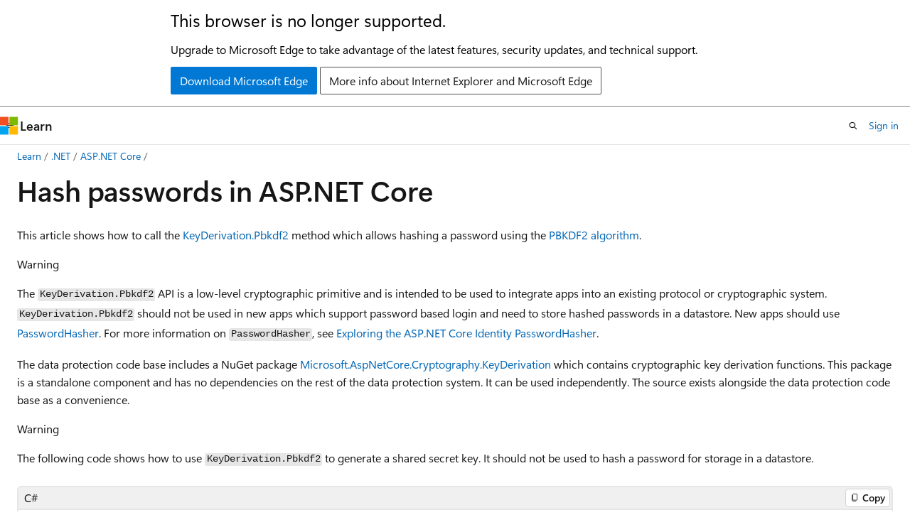

--- FILE ---
content_type: text/html
request_url: https://learn.microsoft.com/en-us/aspnet/core/security/data-protection/consumer-apis/password-hashing?view=aspnetcore-6.0
body_size: 55296
content:
 <!DOCTYPE html>
		<html
			class="layout layout-holy-grail   show-table-of-contents conceptual show-breadcrumb default-focus"
			lang="en-us"
			dir="ltr"
			data-authenticated="false"
			data-auth-status-determined="false"
			data-target="docs"
			x-ms-format-detection="none"
		>
			
		<head>
			<title>Hash passwords in ASP.NET Core | Microsoft Learn</title>
			<meta charset="utf-8" />
			<meta name="viewport" content="width=device-width, initial-scale=1.0" />
			<meta name="color-scheme" content="light dark" />

			<meta name="description" content="Learn how to hash passwords using the ASP.NET Core Data Protection APIs." />
			<link rel="canonical" href="https://learn.microsoft.com/en-us/aspnet/core/security/data-protection/consumer-apis/password-hashing?view=aspnetcore-10.0" /> 

			<!-- Non-customizable open graph and sharing-related metadata -->
			<meta name="twitter:card" content="summary" />
			<meta name="twitter:site" content="@MicrosoftLearn" />
			<meta property="og:type" content="website" />
			<meta property="og:image:alt" content="Hash passwords in ASP.NET Core | Microsoft Learn" />
			<meta property="og:image" content="https://learn.microsoft.com/dotnet/media/dotnet-logo.png" />
			<!-- Page specific open graph and sharing-related metadata -->
			<meta property="og:title" content="Hash passwords in ASP.NET Core" />
			<meta property="og:url" content="https://learn.microsoft.com/en-us/aspnet/core/security/data-protection/consumer-apis/password-hashing?view=aspnetcore-10.0" />
			<meta property="og:description" content="Learn how to hash passwords using the ASP.NET Core Data Protection APIs." />
			<meta name="platform_id" content="b25a4b7d-bd9e-7146-3562-7fc2b1f72488" /> <meta name="scope" content="ASP.NET Core" />
			<meta name="locale" content="en-us" />
			 <meta name="adobe-target" content="true" /> 
			<meta name="uhfHeaderId" content="MSDocsHeader-AspNet" />

			<meta name="page_type" content="conceptual" />

			<!--page specific meta tags-->
			

			<!-- custom meta tags -->
			
		<meta name="breadcrumb_path" content="/aspnet/core/breadcrumb/toc.json" />
	
		<meta name="feedback_system" content="OpenSource" />
	
		<meta name="feedback_product_url" content="https://github.com/dotnet/aspnetcore/blob/main/CONTRIBUTING.md" />
	
		<meta name="ms.service" content="aspnet-core" />
	
		<meta name="ms.topic" content="article" />
	
		<meta name="ms.subservice" content="security" />
	
		<meta name="ms.update-cycle" content="365-days" />
	
		<meta name="author" content="wadepickett" />
	
		<meta name="ms.author" content="wpickett" />
	
		<meta name="ms.date" content="2016-10-14T00:00:00Z" />
	
		<meta name="uid" content="security/data-protection/consumer-apis/password-hashing" />
	
		<meta name="document_id" content="fc1052d7-e93f-fcb8-6d87-d86cededad23" />
	
		<meta name="document_version_independent_id" content="61e65ca8-4008-ed27-7254-93385a9ed6d7" />
	
		<meta name="updated_at" content="2025-08-08T19:40:00Z" />
	
		<meta name="original_content_git_url" content="https://github.com/dotnet/AspNetCore.Docs/blob/live/aspnetcore/security/data-protection/consumer-apis/password-hashing.md" />
	
		<meta name="gitcommit" content="https://github.com/dotnet/AspNetCore.Docs/blob/2f0088ce754b123b924b7a23fced06e6fbb45fa9/aspnetcore/security/data-protection/consumer-apis/password-hashing.md" />
	
		<meta name="git_commit_id" content="2f0088ce754b123b924b7a23fced06e6fbb45fa9" />
	
		<meta name="monikers" content="aspnetcore-1.0" />
	
		<meta name="monikers" content="aspnetcore-1.1" />
	
		<meta name="monikers" content="aspnetcore-2.0" />
	
		<meta name="monikers" content="aspnetcore-2.1" />
	
		<meta name="monikers" content="aspnetcore-2.2" />
	
		<meta name="monikers" content="aspnetcore-3.0" />
	
		<meta name="monikers" content="aspnetcore-3.1" />
	
		<meta name="monikers" content="aspnetcore-5.0" />
	
		<meta name="monikers" content="aspnetcore-6.0" />
	
		<meta name="monikers" content="aspnetcore-7.0" />
	
		<meta name="monikers" content="aspnetcore-8.0" />
	
		<meta name="monikers" content="aspnetcore-9.0" />
	
		<meta name="monikers" content="aspnetcore-10.0" />
	
		<meta name="monikers" content="aspnetcore-11.0" />
	
		<meta name="default_moniker" content="aspnetcore-10.0" />
	
		<meta name="site_name" content="Docs" />
	
		<meta name="depot_name" content="MSDN.aspnet-core-conceptual" />
	
		<meta name="schema" content="Conceptual" />
	
		<meta name="toc_rel" content="../../../toc.json" />
	
		<meta name="pdf_url_template" content="https://learn.microsoft.com/pdfstore/en-us/MSDN.aspnet-core-conceptual/{branchName}{pdfName}" />
	
		<meta name="feedback_help_link_type" content="" />
	
		<meta name="feedback_help_link_url" content="" />
	
		<meta name="word_count" content="425" />
	
		<meta name="config_moniker_range" content="&gt;= aspnetcore-1.0" />
	
		<meta name="asset_id" content="security/data-protection/consumer-apis/password-hashing" />
	
		<meta name="moniker_range_name" content="aead4585a6be571bec331101a41532e9" />
	
		<meta name="item_type" content="Content" />
	
		<meta name="source_path" content="aspnetcore/security/data-protection/consumer-apis/password-hashing.md" />
	
		<meta name="previous_tlsh_hash" content="9561CB314F0CD349FF83DE05186BAA4513F9850276B4C694000075ECE34BBE4797D8CE92462252886B7511A2A3E2E60685E37B2ED82E52936E4AF57EC10D2126D239337DCB" />
	
		<meta name="github_feedback_content_git_url" content="https://github.com/dotnet/AspNetCore.Docs/blob/main/aspnetcore/security/data-protection/consumer-apis/password-hashing.md" />
	 
		<meta name="cmProducts" content="https://authoring-docs-microsoft.poolparty.biz/devrel/d452572f-6212-498f-9050-ca4a9e50a425" data-source="generated" />
	
		<meta name="cmProducts" content="https://authoring-docs-microsoft.poolparty.biz/devrel/54918a83-0404-4863-9c91-715186c1f582" data-source="generated" />
	
		<meta name="spProducts" content="https://authoring-docs-microsoft.poolparty.biz/devrel/a12e40b7-59a2-4437-96e2-166ce622b864" data-source="generated" />
	
		<meta name="spProducts" content="https://authoring-docs-microsoft.poolparty.biz/devrel/b26f5f7a-0913-4a95-8337-ed7543902f2d" data-source="generated" />
	

			<!-- assets and js globals -->
			
			<link rel="stylesheet" href="/static/assets/0.4.03301.7415-7dd881c1/styles/site-ltr.css" />
			
			<link rel="preconnect" href="//mscom.demdex.net" crossorigin />
						<link rel="dns-prefetch" href="//target.microsoft.com" />
						<link rel="dns-prefetch" href="//microsoftmscompoc.tt.omtrdc.net" />
						<link
							rel="preload"
							as="script"
							href="/static/third-party/adobe-target/at-js/2.9.0/at.js"
							integrity="sha384-l4AKhsU8cUWSht4SaJU5JWcHEWh1m4UTqL08s6b/hqBLAeIDxTNl+AMSxTLx6YMI"
							crossorigin="anonymous"
							id="adobe-target-script"
							type="application/javascript"
						/>
			<script src="https://wcpstatic.microsoft.com/mscc/lib/v2/wcp-consent.js"></script>
			<script src="https://js.monitor.azure.com/scripts/c/ms.jsll-4.min.js"></script>
			<script src="/_themes/docs.theme/master/en-us/_themes/global/deprecation.js"></script>

			<!-- msdocs global object -->
			<script id="msdocs-script">
		var msDocs = {
  "environment": {
    "accessLevel": "online",
    "azurePortalHostname": "portal.azure.com",
    "reviewFeatures": false,
    "supportLevel": "production",
    "systemContent": true,
    "siteName": "learn",
    "legacyHosting": false
  },
  "data": {
    "contentLocale": "en-us",
    "contentDir": "ltr",
    "userLocale": "en-us",
    "userDir": "ltr",
    "pageTemplate": "Conceptual",
    "brand": "",
    "context": {},
    "standardFeedback": false,
    "showFeedbackReport": false,
    "feedbackHelpLinkType": "",
    "feedbackHelpLinkUrl": "",
    "feedbackSystem": "OpenSource",
    "feedbackGitHubRepo": "dotnet/AspNetCore.Docs",
    "feedbackProductUrl": "https://github.com/dotnet/aspnetcore/blob/main/CONTRIBUTING.md",
    "extendBreadcrumb": false,
    "isEditDisplayable": true,
    "isPrivateUnauthorized": false,
    "hideViewSource": false,
    "isPermissioned": false,
    "hasRecommendations": true,
    "contributors": [
      {
        "name": "wadepickett",
        "url": "https://github.com/wadepickett"
      },
      {
        "name": "Rick-Anderson",
        "url": "https://github.com/Rick-Anderson"
      },
      {
        "name": "viniciusmorgado",
        "url": "https://github.com/viniciusmorgado"
      },
      {
        "name": "guardrex",
        "url": "https://github.com/guardrex"
      },
      {
        "name": "serpent5",
        "url": "https://github.com/serpent5"
      },
      {
        "name": "scottaddie",
        "url": "https://github.com/scottaddie"
      },
      {
        "name": "ivarne",
        "url": "https://github.com/ivarne"
      },
      {
        "name": "user135711",
        "url": "https://github.com/user135711"
      },
      {
        "name": "isaac2004",
        "url": "https://github.com/isaac2004"
      },
      {
        "name": "v-anpasi",
        "url": "https://github.com/v-anpasi"
      },
      {
        "name": "elshev",
        "url": "https://github.com/elshev"
      },
      {
        "name": "danroth27",
        "url": "https://github.com/danroth27"
      }
    ],
    "openSourceFeedbackIssueUrl": "https://github.com/dotnet/aspnetcore.docs/issues/new?template=customer-feedback.yml",
    "openSourceFeedbackIssueTitle": "",
    "openSourceFeedbackIssueLabels": "Source - Docs.ms,:watch: Not Triaged"
  },
  "functions": {}
};;
	</script>

			<!-- base scripts, msdocs global should be before this -->
			<script src="/static/assets/0.4.03301.7415-7dd881c1/scripts/en-us/index-docs.js"></script>
			

			<!-- json-ld -->
			
		</head>
	
			<body
				id="body"
				data-bi-name="body"
				class="layout-body "
				lang="en-us"
				dir="ltr"
			>
				<header class="layout-body-header">
		<div class="header-holder has-default-focus">
			
		<a
			href="#main"
			
			style="z-index: 1070"
			class="outline-color-text visually-hidden-until-focused position-fixed inner-focus focus-visible top-0 left-0 right-0 padding-xs text-align-center background-color-body"
			
		>
			Skip to main content
		</a>
	
		<a
			href="#"
			data-skip-to-ask-learn
			style="z-index: 1070"
			class="outline-color-text visually-hidden-until-focused position-fixed inner-focus focus-visible top-0 left-0 right-0 padding-xs text-align-center background-color-body"
			hidden
		>
			Skip to Ask Learn chat experience
		</a>
	

			<div hidden id="cookie-consent-holder" data-test-id="cookie-consent-container"></div>
			<!-- Unsupported browser warning -->
			<div
				id="unsupported-browser"
				style="background-color: white; color: black; padding: 16px; border-bottom: 1px solid grey;"
				hidden
			>
				<div style="max-width: 800px; margin: 0 auto;">
					<p style="font-size: 24px">This browser is no longer supported.</p>
					<p style="font-size: 16px; margin-top: 16px;">
						Upgrade to Microsoft Edge to take advantage of the latest features, security updates, and technical support.
					</p>
					<div style="margin-top: 12px;">
						<a
							href="https://go.microsoft.com/fwlink/p/?LinkID=2092881 "
							style="background-color: #0078d4; border: 1px solid #0078d4; color: white; padding: 6px 12px; border-radius: 2px; display: inline-block;"
						>
							Download Microsoft Edge
						</a>
						<a
							href="https://learn.microsoft.com/en-us/lifecycle/faq/internet-explorer-microsoft-edge"
							style="background-color: white; padding: 6px 12px; border: 1px solid #505050; color: #171717; border-radius: 2px; display: inline-block;"
						>
							More info about Internet Explorer and Microsoft Edge
						</a>
					</div>
				</div>
			</div>
			<!-- site header -->
			<header
				id="ms--site-header"
				data-test-id="site-header-wrapper"
				role="banner"
				itemscope="itemscope"
				itemtype="http://schema.org/Organization"
			>
				<div
					id="ms--mobile-nav"
					class="site-header display-none-tablet padding-inline-none gap-none"
					data-bi-name="mobile-header"
					data-test-id="mobile-header"
				></div>
				<div
					id="ms--primary-nav"
					class="site-header display-none display-flex-tablet"
					data-bi-name="L1-header"
					data-test-id="primary-header"
				></div>
				<div
					id="ms--secondary-nav"
					class="site-header display-none display-flex-tablet"
					data-bi-name="L2-header"
					data-test-id="secondary-header"
					
				></div>
			</header>
			
		<!-- banner -->
		<div data-banner>
			<div id="disclaimer-holder"></div>
			
		</div>
		<!-- banner end -->
	
		</div>
	</header>
				 <section
					id="layout-body-menu"
					class="layout-body-menu display-flex"
					data-bi-name="menu"
			  >
					
		<div
			id="left-container"
			class="left-container display-none display-block-tablet padding-inline-sm padding-bottom-sm width-full"
			data-toc-container="true"
		>
			<!-- Regular TOC content (default) -->
			<div id="ms--toc-content" class="height-full">
				<nav
					id="affixed-left-container"
					class="margin-top-sm-tablet position-sticky display-flex flex-direction-column"
					aria-label="Primary"
					data-bi-name="left-toc"
					role="navigation"
				></nav>
			</div>
			<!-- Collapsible TOC content (hidden by default) -->
			<div id="ms--toc-content-collapsible" class="height-full" hidden>
				<nav
					id="affixed-left-container"
					class="margin-top-sm-tablet position-sticky display-flex flex-direction-column"
					aria-label="Primary"
					data-bi-name="left-toc"
					role="navigation"
				>
					<div
						id="ms--collapsible-toc-header"
						class="display-flex justify-content-flex-end margin-bottom-xxs"
					>
						<button
							type="button"
							class="button button-clear inner-focus"
							data-collapsible-toc-toggle
							aria-expanded="true"
							aria-controls="ms--collapsible-toc-content"
							aria-label="Table of contents"
						>
							<span class="icon font-size-h4" aria-hidden="true">
								<span class="docon docon-panel-left-contract"></span>
							</span>
						</button>
					</div>
				</nav>
			</div>
		</div>
	
			  </section>

				<main
					id="main"
					role="main"
					class="layout-body-main "
					data-bi-name="content"
					lang="en-us"
					dir="ltr"
				>
					
			<div
		id="ms--content-header"
		class="content-header default-focus border-bottom-none"
		data-bi-name="content-header"
	>
		<div class="content-header-controls margin-xxs margin-inline-sm-tablet">
			<button
				type="button"
				class="contents-button button button-sm margin-right-xxs"
				data-bi-name="contents-expand"
				aria-haspopup="true"
				data-contents-button
			>
				<span class="icon" aria-hidden="true"><span class="docon docon-menu"></span></span>
				<span class="contents-expand-title"> Table of contents </span>
			</button>
			<button
				type="button"
				class="ap-collapse-behavior ap-expanded button button-sm"
				data-bi-name="ap-collapse"
				aria-controls="action-panel"
			>
				<span class="icon" aria-hidden="true"><span class="docon docon-exit-mode"></span></span>
				<span>Exit editor mode</span>
			</button>
		</div>
	</div>
			<div data-main-column class="padding-sm padding-top-none padding-top-sm-tablet">
				<div>
					
		<div id="article-header" class="background-color-body margin-bottom-xs display-none-print">
			<div class="display-flex align-items-center justify-content-space-between">
				
		<details
			id="article-header-breadcrumbs-overflow-popover"
			class="popover"
			data-for="article-header-breadcrumbs"
		>
			<summary
				class="button button-clear button-primary button-sm inner-focus"
				aria-label="All breadcrumbs"
			>
				<span class="icon">
					<span class="docon docon-more"></span>
				</span>
			</summary>
			<div id="article-header-breadcrumbs-overflow" class="popover-content padding-none"></div>
		</details>

		<bread-crumbs
			id="article-header-breadcrumbs"
			role="group"
			aria-label="Breadcrumbs"
			data-test-id="article-header-breadcrumbs"
			class="overflow-hidden flex-grow-1 margin-right-sm margin-right-md-tablet margin-right-lg-desktop margin-left-negative-xxs padding-left-xxs"
		></bread-crumbs>
	 
		<div
			id="article-header-page-actions"
			class="opacity-none margin-left-auto display-flex flex-wrap-no-wrap align-items-stretch"
		>
			
		<button
			class="button button-sm border-none inner-focus display-none-tablet flex-shrink-0 "
			data-bi-name="ask-learn-assistant-entry"
			data-test-id="ask-learn-assistant-modal-entry-mobile"
			data-ask-learn-modal-entry
			
			type="button"
			style="min-width: max-content;"
			aria-expanded="false"
			aria-label="Ask Learn"
			hidden
		>
			<span class="icon font-size-lg" aria-hidden="true">
				<span class="docon docon-chat-sparkle-fill gradient-ask-learn-logo"></span>
			</span>
		</button>
		<button
			class="button button-sm display-none display-inline-flex-tablet display-none-desktop flex-shrink-0 margin-right-xxs border-color-ask-learn "
			data-bi-name="ask-learn-assistant-entry"
			
			data-test-id="ask-learn-assistant-modal-entry-tablet"
			data-ask-learn-modal-entry
			type="button"
			style="min-width: max-content;"
			aria-expanded="false"
			hidden
		>
			<span class="icon font-size-lg" aria-hidden="true">
				<span class="docon docon-chat-sparkle-fill gradient-ask-learn-logo"></span>
			</span>
			<span>Ask Learn</span>
		</button>
		<button
			class="button button-sm display-none flex-shrink-0 display-inline-flex-desktop margin-right-xxs border-color-ask-learn "
			data-bi-name="ask-learn-assistant-entry"
			
			data-test-id="ask-learn-assistant-flyout-entry"
			data-ask-learn-flyout-entry
			data-flyout-button="toggle"
			type="button"
			style="min-width: max-content;"
			aria-expanded="false"
			aria-controls="ask-learn-flyout"
			hidden
		>
			<span class="icon font-size-lg" aria-hidden="true">
				<span class="docon docon-chat-sparkle-fill gradient-ask-learn-logo"></span>
			</span>
			<span>Ask Learn</span>
		</button>
	 
		<button
			type="button"
			id="ms--focus-mode-button"
			data-focus-mode
			data-bi-name="focus-mode-entry"
			class="button button-sm flex-shrink-0 margin-right-xxs display-none display-inline-flex-desktop"
		>
			<span class="icon font-size-lg" aria-hidden="true">
				<span class="docon docon-glasses"></span>
			</span>
			<span>Focus mode</span>
		</button>
	 

			<details class="popover popover-right" id="article-header-page-actions-overflow">
				<summary
					class="justify-content-flex-start button button-clear button-sm button-primary inner-focus"
					aria-label="More actions"
					title="More actions"
				>
					<span class="icon" aria-hidden="true">
						<span class="docon docon-more-vertical"></span>
					</span>
				</summary>
				<div class="popover-content">
					
		<button
			data-page-action-item="overflow-mobile"
			type="button"
			class="button-block button-sm inner-focus button button-clear display-none-tablet justify-content-flex-start text-align-left"
			data-bi-name="contents-expand"
			data-contents-button
			data-popover-close
		>
			<span class="icon">
				<span class="docon docon-editor-list-bullet" aria-hidden="true"></span>
			</span>
			<span class="contents-expand-title">Table of contents</span>
		</button>
	 
		<a
			id="lang-link-overflow"
			class="button-sm inner-focus button button-clear button-block justify-content-flex-start text-align-left"
			data-bi-name="language-toggle"
			data-page-action-item="overflow-all"
			data-check-hidden="true"
			data-read-in-link
			href="#"
			hidden
		>
			<span class="icon" aria-hidden="true" data-read-in-link-icon>
				<span class="docon docon-locale-globe"></span>
			</span>
			<span data-read-in-link-text>Read in English</span>
		</a>
	 
		<button
			type="button"
			class="collection button button-clear button-sm button-block justify-content-flex-start text-align-left inner-focus"
			data-list-type="collection"
			data-bi-name="collection"
			data-page-action-item="overflow-all"
			data-check-hidden="true"
			data-popover-close
		>
			<span class="icon" aria-hidden="true">
				<span class="docon docon-circle-addition"></span>
			</span>
			<span class="collection-status">Add</span>
		</button>
	
					
		<button
			type="button"
			class="collection button button-block button-clear button-sm justify-content-flex-start text-align-left inner-focus"
			data-list-type="plan"
			data-bi-name="plan"
			data-page-action-item="overflow-all"
			data-check-hidden="true"
			data-popover-close
			hidden
		>
			<span class="icon" aria-hidden="true">
				<span class="docon docon-circle-addition"></span>
			</span>
			<span class="plan-status">Add to plan</span>
		</button>
	  
		<a
			data-contenteditbtn
			class="button button-clear button-block button-sm inner-focus justify-content-flex-start text-align-left text-decoration-none"
			data-bi-name="edit"
			
			href="https://github.com/dotnet/AspNetCore.Docs/blob/main/aspnetcore/security/data-protection/consumer-apis/password-hashing.md"
			data-original_content_git_url="https://github.com/dotnet/AspNetCore.Docs/blob/live/aspnetcore/security/data-protection/consumer-apis/password-hashing.md"
			data-original_content_git_url_template="{repo}/blob/{branch}/aspnetcore/security/data-protection/consumer-apis/password-hashing.md"
			data-pr_repo=""
			data-pr_branch=""
		>
			<span class="icon" aria-hidden="true">
				<span class="docon docon-edit-outline"></span>
			</span>
			<span>Edit</span>
		</a>
	
					
		<hr class="margin-block-xxs" />
		<h4 class="font-size-sm padding-left-xxs">Share via</h4>
		
					<a
						class="button button-clear button-sm inner-focus button-block justify-content-flex-start text-align-left text-decoration-none share-facebook"
						data-bi-name="facebook"
						data-page-action-item="overflow-all"
						href="#"
					>
						<span class="icon color-primary" aria-hidden="true">
							<span class="docon docon-facebook-share"></span>
						</span>
						<span>Facebook</span>
					</a>

					<a
						href="#"
						class="button button-clear button-sm inner-focus button-block justify-content-flex-start text-align-left text-decoration-none share-twitter"
						data-bi-name="twitter"
						data-page-action-item="overflow-all"
					>
						<span class="icon color-text" aria-hidden="true">
							<span class="docon docon-xlogo-share"></span>
						</span>
						<span>x.com</span>
					</a>

					<a
						href="#"
						class="button button-clear button-sm inner-focus button-block justify-content-flex-start text-align-left text-decoration-none share-linkedin"
						data-bi-name="linkedin"
						data-page-action-item="overflow-all"
					>
						<span class="icon color-primary" aria-hidden="true">
							<span class="docon docon-linked-in-logo"></span>
						</span>
						<span>LinkedIn</span>
					</a>
					<a
						href="#"
						class="button button-clear button-sm inner-focus button-block justify-content-flex-start text-align-left text-decoration-none share-email"
						data-bi-name="email"
						data-page-action-item="overflow-all"
					>
						<span class="icon color-primary" aria-hidden="true">
							<span class="docon docon-mail-message"></span>
						</span>
						<span>Email</span>
					</a>
			  
	 
		<hr class="margin-block-xxs" />
		<button
			class="button button-block button-clear button-sm justify-content-flex-start text-align-left inner-focus"
			type="button"
			data-bi-name="print"
			data-page-action-item="overflow-all"
			data-popover-close
			data-print-page
			data-check-hidden="true"
		>
			<span class="icon color-primary" aria-hidden="true">
				<span class="docon docon-print"></span>
			</span>
			<span>Print</span>
		</button>
	
				</div>
			</details>
		</div>
	
			</div>
		</div>
	  
		<!-- privateUnauthorizedTemplate is hidden by default -->
		<div unauthorized-private-section data-bi-name="permission-content-unauthorized-private" hidden>
			<hr class="hr margin-top-xs margin-bottom-sm" />
			<div class="notification notification-info">
				<div class="notification-content">
					<p class="margin-top-none notification-title">
						<span class="icon">
							<span class="docon docon-exclamation-circle-solid" aria-hidden="true"></span>
						</span>
						<span>Note</span>
					</p>
					<p class="margin-top-none authentication-determined not-authenticated">
						Access to this page requires authorization. You can try <a class="docs-sign-in" href="#" data-bi-name="permission-content-sign-in">signing in</a> or <a  class="docs-change-directory" data-bi-name="permisson-content-change-directory">changing directories</a>.
					</p>
					<p class="margin-top-none authentication-determined authenticated">
						Access to this page requires authorization. You can try <a class="docs-change-directory" data-bi-name="permisson-content-change-directory">changing directories</a>.
					</p>
				</div>
			</div>
		</div>
	
					<div class="content"><h1 id="hash-passwords-in-aspnet-core">Hash passwords in ASP.NET Core</h1></div>
					
		<div
			id="article-metadata"
			data-bi-name="article-metadata"
			data-test-id="article-metadata"
			class="page-metadata-container display-flex gap-xxs justify-content-space-between align-items-center flex-wrap-wrap"
		>
			 
				<div
					id="user-feedback"
					class="margin-block-xxs display-none display-none-print"
					hidden
					data-hide-on-archived
				>
					
		<button
			id="user-feedback-button"
			data-test-id="conceptual-feedback-button"
			class="button button-sm button-clear button-primary display-none"
			type="button"
			data-bi-name="user-feedback-button"
			data-user-feedback-button
			hidden
		>
			<span class="icon" aria-hidden="true">
				<span class="docon docon-like"></span>
			</span>
			<span>Feedback</span>
		</button>
	
				</div>
		  
		</div>
	 
		<div data-id="ai-summary" hidden>
			<div id="ms--ai-summary-cta" class="margin-top-xs display-flex align-items-center">
				<span class="icon" aria-hidden="true">
					<span class="docon docon-sparkle-fill gradient-text-vivid"></span>
				</span>
				<button
					id="ms--ai-summary"
					type="button"
					class="tag tag-sm tag-suggestion margin-left-xxs"
					data-test-id="ai-summary-cta"
					data-bi-name="ai-summary-cta"
					data-an="ai-summary"
				>
					<span class="ai-summary-cta-text">
						Summarize this article for me
					</span>
				</button>
			</div>
			<!-- Slot where the client will render the summary card after the user clicks the CTA -->
			<div id="ms--ai-summary-header" class="margin-top-xs"></div>
		</div>
	 
		<nav
			id="center-doc-outline"
			class="doc-outline is-hidden-desktop display-none-print margin-bottom-sm"
			data-bi-name="intopic toc"
			aria-label="In this article"
		>
			<h2 id="ms--in-this-article" class="title is-6 margin-block-xs">
				In this article
			</h2>
		</nav>
	
					<div class="content"><p>This article shows how to call the <a href="/en-us/dotnet/api/microsoft.aspnetcore.cryptography.keyderivation.keyderivation.pbkdf2" data-linktype="absolute-path"><code>KeyDerivation.Pbkdf2</code></a> method which allows hashing a password using the <a href="https://tools.ietf.org/html/rfc2898#section-5.2" data-linktype="external">PBKDF2 algorithm</a>.</p>
<div class="WARNING">
<p>Warning</p>
<p>The <code>KeyDerivation.Pbkdf2</code> API is a low-level cryptographic primitive and is intended to be used to integrate apps into an existing protocol or cryptographic system. <code>KeyDerivation.Pbkdf2</code> should not be used in new apps which support password based login and need to store hashed passwords in a datastore. New apps should use <a href="/en-us/dotnet/api/microsoft.aspnetcore.identity.passwordhasher-1" data-linktype="absolute-path"><code>PasswordHasher</code></a>. For more information on <code>PasswordHasher</code>, see <a href="https://andrewlock.net/exploring-the-asp-net-core-identity-passwordhasher/" data-linktype="external">Exploring the ASP.NET Core Identity PasswordHasher</a>.</p>
</div>
<p>The data protection code base includes a NuGet package <a href="https://www.nuget.org/packages/Microsoft.AspNetCore.Cryptography.KeyDerivation/" data-linktype="external">Microsoft.AspNetCore.Cryptography.KeyDerivation</a> which contains cryptographic key derivation functions. This package is a standalone component and has no dependencies on the rest of the data protection system. It can be used independently. The source exists alongside the data protection code base as a convenience.</p>
<div class="WARNING">
<p>Warning</p>
<p>The following code shows how to use <code>KeyDerivation.Pbkdf2</code> to  generate a shared secret key. It should not be used to hash a password for storage in a datastore.</p>
</div>
<!-- See https://github.com/dotnet/AspNetCore.Docs/pull/26253#issuecomment-1187984822 for detailed reasoning -->
<div data-moniker="aspnetcore-10.0 aspnetcore-11.0 aspnetcore-6.0 aspnetcore-7.0 aspnetcore-8.0 aspnetcore-9.0">
<pre><code class="lang-csharp">using Microsoft.AspNetCore.Cryptography.KeyDerivation;
using System.Security.Cryptography;

Console.Write("Enter a password: ");
string? password = Console.ReadLine();

// Generate a 128-bit salt using a sequence of
// cryptographically strong random bytes.
byte[] salt = RandomNumberGenerator.GetBytes(128 / 8); // divide by 8 to convert bits to bytes
Console.WriteLine($"Salt: {Convert.ToBase64String(salt)}");

// derive a 256-bit subkey (use HMACSHA256 with 100,000 iterations)
string hashed = Convert.ToBase64String(KeyDerivation.Pbkdf2(
    password: password!,
    salt: salt,
    prf: KeyDerivationPrf.HMACSHA256,
    iterationCount: 100000,
    numBytesRequested: 256 / 8));

Console.WriteLine($"Hashed: {hashed}");

/*
 * SAMPLE OUTPUT
 *
 * Enter a password: Xtw9NMgx
 * Salt: CGYzqeN4plZekNC88Umm1Q==
 * Hashed: Gt9Yc4AiIvmsC1QQbe2RZsCIqvoYlst2xbz0Fs8aHnw=
 */
</code></pre></div>
<div data-moniker="aspnetcore-1.0 aspnetcore-1.1 aspnetcore-2.0 aspnetcore-2.1 aspnetcore-2.2 aspnetcore-3.0 aspnetcore-3.1 aspnetcore-5.0">
<pre><code class="lang-csharp">using System;
using System.Security.Cryptography;
using Microsoft.AspNetCore.Cryptography.KeyDerivation;

public class Program
{
    public static void Main(string[] args)
    {
        Console.Write("Enter a password: ");
        string password = Console.ReadLine();

        // generate a 128-bit salt using a cryptographically strong random sequence of nonzero values
        byte[] salt = new byte[128 / 8];
        using (var rngCsp = new RNGCryptoServiceProvider())
        {
            rngCsp.GetNonZeroBytes(salt);
        }
        Console.WriteLine($"Salt: {Convert.ToBase64String(salt)}");

        // derive a 256-bit subkey (use HMACSHA256 with 100,000 iterations)
        string hashed = Convert.ToBase64String(KeyDerivation.Pbkdf2(
            password: password,
            salt: salt,
            prf: KeyDerivationPrf.HMACSHA256,
            iterationCount: 100000,
            numBytesRequested: 256 / 8));
        Console.WriteLine($"Hashed: {hashed}");
    }
}

/*
 * SAMPLE OUTPUT
 *
 * Enter a password: Xtw9NMgx
 * Salt: CGYzqeN4plZekNC88Umm1Q==
 * Hashed: Gt9Yc4AiIvmsC1QQbe2RZsCIqvoYlst2xbz0Fs8aHnw=
 */
 
</code></pre></div>
<p>See the <a href="https://github.com/dotnet/AspNetCore/blob/main/src/Identity/Extensions.Core/src/PasswordHasher.cs" data-linktype="external">source code</a> for ASP.NET Core Identity's <code>PasswordHasher</code> type for a real-world use case.</p>
<div class="NOTE">
<p>Note</p>
<p>Documentation links to .NET reference source usually load the repository's default branch, which represents the current development for the next release of .NET. To select a tag for a specific release, use the <strong>Switch branches or tags</strong> dropdown list. For more information, see <a href="https://github.com/dotnet/AspNetCore.Docs/discussions/26205" data-linktype="external">How to select a version tag of ASP.NET Core source code (dotnet/AspNetCore.Docs #26205)</a>.</p>
</div>
</div>
					
		<div
			id="ms--inline-notifications"
			class="margin-block-xs"
			data-bi-name="inline-notification"
		></div>
	 
		<div
			id="assertive-live-region"
			role="alert"
			aria-live="assertive"
			class="visually-hidden"
			aria-relevant="additions"
			aria-atomic="true"
		></div>
		<div
			id="polite-live-region"
			role="status"
			aria-live="polite"
			class="visually-hidden"
			aria-relevant="additions"
			aria-atomic="true"
		></div>
	
					
			
		<!-- feedback section -->
		<section
			class="feedback-section position-relative margin-top-lg border border-radius padding-xxs display-none-print"
			data-bi-name="open-source-feedback-section"
			data-open-source-feedback-section
			hidden
		>
			<div class="display-flex flex-direction-column flex-direction-row-tablet">
				<div
					class="width-450-tablet padding-inline-xs padding-inline-xs-tablet padding-top-xs padding-bottom-sm padding-top-xs-tablet background-color-body-medium"
				>
					<div class="display-flex flex-direction-column">
						<div class="padding-bottom-xxs">
							<span class="icon margin-right-xxs" aria-hidden="true">
								<span class="docon docon-brand-github"></span>
							</span>
							<span class="font-weight-semibold">
								Collaborate with us on GitHub
							</span>
						</div>
						<span class="line-height-normal">
							The source for this content can be found on GitHub, where you can also create and review issues and pull requests. For more information, see <a href="https://learn.microsoft.com/contribute/content/dotnet/dotnet-contribute">our contributor guide</a>.
						</span>
					</div>
				</div>
				<div
					class="display-flex gap-xs width-full-tablet flex-direction-column padding-xs justify-content-space-evenly"
				>
					<div class="media">
						
					<div class="media-left">
						<div class="image image-36x36" hidden data-open-source-image-container>
							<img
								class="theme-display is-light"
								src="https://learn.microsoft.com/media/logos/logo_net.svg"
								aria-hidden="true"
								data-open-source-image-light
							/>
							<img
								class="theme-display is-dark is-high-contrast"
								src="https://learn.microsoft.com/media/logos/logo_net.svg"
								aria-hidden="true"
								data-open-source-image-dark
							/>
						</div>
					</div>
			  

						<div class="media-content">
							<p
								class="font-size-xl font-weight-semibold margin-bottom-xxs"
								data-open-source-product-title
							>
								ASP.NET Core
							</p>
							<div class="display-flex gap-xs flex-direction-column">
								<p class="line-height-normal" data-open-source-product-description></p>
								<div class="display-flex gap-xs flex-direction-column">
									<a href="#" data-github-link>
										<span class="icon margin-right-xxs" aria-hidden="true">
											<span class="docon docon-bug"></span>
										</span>
										<span>Open a documentation issue</span>
									</a>
									<a
										href="https://github.com/dotnet/aspnetcore/blob/main/CONTRIBUTING.md"
										class="display-block margin-top-auto font-size-md"
										data-feedback-product-url
									>
										<span class="icon margin-right-xxs" aria-hidden="true">
											<span class="docon docon-feedback"></span>
										</span>
										<span>Provide product feedback</span>
									</a>
								</div>
							</div>
						</div>
					</div>
				</div>
			</div>
		</section>
		<!-- end feedback section -->
	
			
		<!-- feedback section -->
		<section
			id="site-user-feedback-footer"
			class="font-size-sm margin-top-md display-none-print display-none-desktop"
			data-test-id="site-user-feedback-footer"
			data-bi-name="site-feedback-section"
		>
			<hr class="hr" />
			<h2 id="ms--feedback" class="title is-3">Feedback</h2>
			<div class="display-flex flex-wrap-wrap align-items-center">
				<p class="font-weight-semibold margin-xxs margin-left-none">
					Was this page helpful?
				</p>
				<div class="buttons">
					<button
						class="thumb-rating-button like button button-primary button-sm"
						data-test-id="footer-rating-yes"
						data-binary-rating-response="rating-yes"
						type="button"
						title="This article is helpful"
						data-bi-name="button-rating-yes"
						aria-pressed="false"
					>
						<span class="icon" aria-hidden="true">
							<span class="docon docon-like"></span>
						</span>
						<span>Yes</span>
					</button>
					<button
						class="thumb-rating-button dislike button button-primary button-sm"
						id="standard-rating-no-button"
						hidden
						data-test-id="footer-rating-no"
						data-binary-rating-response="rating-no"
						type="button"
						title="This article is not helpful"
						data-bi-name="button-rating-no"
						aria-pressed="false"
					>
						<span class="icon" aria-hidden="true">
							<span class="docon docon-dislike"></span>
						</span>
						<span>No</span>
					</button>
					<details
						class="popover popover-top"
						id="mobile-help-popover"
						data-test-id="footer-feedback-popover"
					>
						<summary
							class="thumb-rating-button dislike button button-primary button-sm"
							data-test-id="details-footer-rating-no"
							data-binary-rating-response="rating-no"
							title="This article is not helpful"
							data-bi-name="button-rating-no"
							aria-pressed="false"
							data-bi-an="feedback-unhelpful-popover"
						>
							<span class="icon" aria-hidden="true">
								<span class="docon docon-dislike"></span>
							</span>
							<span>No</span>
						</summary>
						<div
							class="popover-content width-200 width-300-tablet"
							role="dialog"
							aria-labelledby="popover-heading"
							aria-describedby="popover-description"
						>
							<p id="popover-heading" class="font-size-lg margin-bottom-xxs font-weight-semibold">
								Need help with this topic?
							</p>
							<p id="popover-description" class="font-size-sm margin-bottom-xs">
								Want to try using Ask Learn to clarify or guide you through this topic?
							</p>
							
		<div class="buttons flex-direction-row flex-wrap justify-content-center gap-xxs">
			<div>
		<button
			class="button button-sm border inner-focus display-none margin-right-xxs"
			data-bi-name="ask-learn-assistant-entry-troubleshoot"
			data-test-id="ask-learn-assistant-modal-entry-mobile-feedback"
			data-ask-learn-modal-entry-feedback
			data-bi-an=feedback-unhelpful-popover
			type="button"
			style="min-width: max-content;"
			aria-expanded="false"
			aria-label="Ask Learn"
			hidden
		>
			<span class="icon font-size-lg" aria-hidden="true">
				<span class="docon docon-chat-sparkle-fill gradient-ask-learn-logo"></span>
			</span>
		</button>
		<button
			class="button button-sm display-inline-flex display-none-desktop flex-shrink-0 margin-right-xxs border-color-ask-learn margin-right-xxs"
			data-bi-name="ask-learn-assistant-entry-troubleshoot"
			data-bi-an=feedback-unhelpful-popover
			data-test-id="ask-learn-assistant-modal-entry-tablet-feedback"
			data-ask-learn-modal-entry-feedback
			type="button"
			style="min-width: max-content;"
			aria-expanded="false"
			hidden
		>
			<span class="icon font-size-lg" aria-hidden="true">
				<span class="docon docon-chat-sparkle-fill gradient-ask-learn-logo"></span>
			</span>
			<span>Ask Learn</span>
		</button>
		<button
			class="button button-sm display-none flex-shrink-0 display-inline-flex-desktop margin-right-xxs border-color-ask-learn margin-right-xxs"
			data-bi-name="ask-learn-assistant-entry-troubleshoot"
			data-bi-an=feedback-unhelpful-popover
			data-test-id="ask-learn-assistant-flyout-entry-feedback"
			data-ask-learn-flyout-entry-show-only
			data-flyout-button="toggle"
			type="button"
			style="min-width: max-content;"
			aria-expanded="false"
			aria-controls="ask-learn-flyout"
			hidden
		>
			<span class="icon font-size-lg" aria-hidden="true">
				<span class="docon docon-chat-sparkle-fill gradient-ask-learn-logo"></span>
			</span>
			<span>Ask Learn</span>
		</button>
	</div>
			<button
				type="button"
				class="button button-sm margin-right-xxs"
				data-help-option="suggest-fix"
				data-bi-name="feedback-suggest"
				data-bi-an="feedback-unhelpful-popover"
				data-test-id="suggest-fix"
			>
				<span class="icon" aria-hidden="true">
					<span class="docon docon-feedback"></span>
				</span>
				<span> Suggest a fix? </span>
			</button>
		</div>
	
						</div>
					</details>
				</div>
			</div>
		</section>
		<!-- end feedback section -->
	
		
				</div>
				
		<div id="ms--additional-resources-mobile" class="display-none-print">
			<hr class="hr" hidden />
			<h2 id="ms--additional-resources-mobile-heading" class="title is-3" hidden>
				Additional resources
			</h2>
			
		<section
			id="right-rail-recommendations-mobile"
			class=""
			data-bi-name="recommendations"
			hidden
		></section>
	 
		<section
			id="right-rail-training-mobile"
			class=""
			data-bi-name="learning-resource-card"
			hidden
		></section>
	 
		<section
			id="right-rail-events-mobile"
			class=""
			data-bi-name="events-card"
			hidden
		></section>
	 
		<section
			id="right-rail-qna-mobile"
			class="margin-top-xxs"
			data-bi-name="qna-link-card"
			hidden
		></section>
	
		</div>
	 
		<div
			id="article-metadata-footer"
			data-bi-name="article-metadata-footer"
			data-test-id="article-metadata-footer"
			class="page-metadata-container"
		>
			<hr class="hr" />
			<ul class="metadata page-metadata" data-bi-name="page info" lang="en-us" dir="ltr">
				<li class="visibility-hidden-visual-diff">
			<span class="badge badge-sm text-wrap-pretty">
				<span>Last updated on <local-time format="twoDigitNumeric"
		datetime="2025-08-08T19:40:00.000Z"
		data-article-date-source="calculated"
		class="is-invisible"
	>
		2025-08-08
	</local-time></span>
			</span>
		</li>
			</ul>
		</div>
	
			</div>
			
		<div
			id="action-panel"
			role="region"
			aria-label="Action Panel"
			class="action-panel"
			tabindex="-1"
		></div>
	
		
				</main>
				<aside
					id="layout-body-aside"
					class="layout-body-aside "
					data-bi-name="aside"
			  >
					
		<div
			id="ms--additional-resources"
			class="right-container padding-sm display-none display-block-desktop height-full"
			data-bi-name="pageactions"
			role="complementary"
			aria-label="Additional resources"
		>
			<div id="affixed-right-container" data-bi-name="right-column">
				
		<nav
			id="side-doc-outline"
			class="doc-outline border-bottom padding-bottom-xs margin-bottom-xs"
			data-bi-name="intopic toc"
			aria-label="In this article"
		>
			<h3>In this article</h3>
		</nav>
	
				<!-- Feedback -->
				
		<section
			id="ms--site-user-feedback-right-rail"
			class="font-size-sm display-none-print"
			data-test-id="site-user-feedback-right-rail"
			data-bi-name="site-feedback-right-rail"
		>
			<p class="font-weight-semibold margin-bottom-xs">Was this page helpful?</p>
			<div class="buttons">
				<button
					class="thumb-rating-button like button button-primary button-sm"
					data-test-id="right-rail-rating-yes"
					data-binary-rating-response="rating-yes"
					type="button"
					title="This article is helpful"
					data-bi-name="button-rating-yes"
					aria-pressed="false"
				>
					<span class="icon" aria-hidden="true">
						<span class="docon docon-like"></span>
					</span>
					<span>Yes</span>
				</button>
				<button
					class="thumb-rating-button dislike button button-primary button-sm"
					id="right-rail-no-button"
					hidden
					data-test-id="right-rail-rating-no"
					data-binary-rating-response="rating-no"
					type="button"
					title="This article is not helpful"
					data-bi-name="button-rating-no"
					aria-pressed="false"
				>
					<span class="icon" aria-hidden="true">
						<span class="docon docon-dislike"></span>
					</span>
					<span>No</span>
				</button>
				<details class="popover popover-right" id="help-popover" data-test-id="feedback-popover">
					<summary
						tabindex="0"
						class="thumb-rating-button dislike button button-primary button-sm"
						data-test-id="details-right-rail-rating-no"
						data-binary-rating-response="rating-no"
						title="This article is not helpful"
						data-bi-name="button-rating-no"
						aria-pressed="false"
						data-bi-an="feedback-unhelpful-popover"
					>
						<span class="icon" aria-hidden="true">
							<span class="docon docon-dislike"></span>
						</span>
						<span>No</span>
					</summary>
					<div
						class="popover-content width-200 width-300-tablet"
						role="dialog"
						aria-labelledby="popover-heading"
						aria-describedby="popover-description"
					>
						<p
							id="popover-heading-right-rail"
							class="font-size-lg margin-bottom-xxs font-weight-semibold"
						>
							Need help with this topic?
						</p>
						<p id="popover-description-right-rail" class="font-size-sm margin-bottom-xs">
							Want to try using Ask Learn to clarify or guide you through this topic?
						</p>
						
		<div class="buttons flex-direction-row flex-wrap justify-content-center gap-xxs">
			<div>
		<button
			class="button button-sm border inner-focus display-none margin-right-xxs"
			data-bi-name="ask-learn-assistant-entry-troubleshoot"
			data-test-id="ask-learn-assistant-modal-entry-mobile-feedback"
			data-ask-learn-modal-entry-feedback
			data-bi-an=feedback-unhelpful-popover
			type="button"
			style="min-width: max-content;"
			aria-expanded="false"
			aria-label="Ask Learn"
			hidden
		>
			<span class="icon font-size-lg" aria-hidden="true">
				<span class="docon docon-chat-sparkle-fill gradient-ask-learn-logo"></span>
			</span>
		</button>
		<button
			class="button button-sm display-inline-flex display-none-desktop flex-shrink-0 margin-right-xxs border-color-ask-learn margin-right-xxs"
			data-bi-name="ask-learn-assistant-entry-troubleshoot"
			data-bi-an=feedback-unhelpful-popover
			data-test-id="ask-learn-assistant-modal-entry-tablet-feedback"
			data-ask-learn-modal-entry-feedback
			type="button"
			style="min-width: max-content;"
			aria-expanded="false"
			hidden
		>
			<span class="icon font-size-lg" aria-hidden="true">
				<span class="docon docon-chat-sparkle-fill gradient-ask-learn-logo"></span>
			</span>
			<span>Ask Learn</span>
		</button>
		<button
			class="button button-sm display-none flex-shrink-0 display-inline-flex-desktop margin-right-xxs border-color-ask-learn margin-right-xxs"
			data-bi-name="ask-learn-assistant-entry-troubleshoot"
			data-bi-an=feedback-unhelpful-popover
			data-test-id="ask-learn-assistant-flyout-entry-feedback"
			data-ask-learn-flyout-entry-show-only
			data-flyout-button="toggle"
			type="button"
			style="min-width: max-content;"
			aria-expanded="false"
			aria-controls="ask-learn-flyout"
			hidden
		>
			<span class="icon font-size-lg" aria-hidden="true">
				<span class="docon docon-chat-sparkle-fill gradient-ask-learn-logo"></span>
			</span>
			<span>Ask Learn</span>
		</button>
	</div>
			<button
				type="button"
				class="button button-sm margin-right-xxs"
				data-help-option="suggest-fix"
				data-bi-name="feedback-suggest"
				data-bi-an="feedback-unhelpful-popover"
				data-test-id="suggest-fix"
			>
				<span class="icon" aria-hidden="true">
					<span class="docon docon-feedback"></span>
				</span>
				<span> Suggest a fix? </span>
			</button>
		</div>
	
					</div>
				</details>
			</div>
		</section>
	
			</div>
		</div>
	
			  </aside> <section
					id="layout-body-flyout"
					class="layout-body-flyout "
					data-bi-name="flyout"
			  >
					 <div
	class="height-full border-left background-color-body-medium"
	id="ask-learn-flyout"
></div>
			  </section> <div class="layout-body-footer " data-bi-name="layout-footer">
		<footer
			id="footer"
			data-test-id="footer"
			data-bi-name="footer"
			class="footer-layout has-padding has-default-focus border-top  uhf-container"
			role="contentinfo"
		>
			<div class="display-flex gap-xs flex-wrap-wrap is-full-height padding-right-lg-desktop">
				
		<a
			data-mscc-ic="false"
			href="#"
			data-bi-name="select-locale"
			class="locale-selector-link flex-shrink-0 button button-sm button-clear external-link-indicator"
			id=""
			title=""
			><span class="icon" aria-hidden="true"
				><span class="docon docon-world"></span></span
			><span class="local-selector-link-text">en-us</span></a
		>
	 <div class="ccpa-privacy-link" data-ccpa-privacy-link hidden>
		
		<a
			data-mscc-ic="false"
			href="https://aka.ms/yourcaliforniaprivacychoices"
			data-bi-name="your-privacy-choices"
			class="button button-sm button-clear flex-shrink-0 external-link-indicator"
			id=""
			title=""
			>
		<svg
			xmlns="http://www.w3.org/2000/svg"
			viewBox="0 0 30 14"
			xml:space="preserve"
			height="16"
			width="43"
			aria-hidden="true"
			focusable="false"
		>
			<path
				d="M7.4 12.8h6.8l3.1-11.6H7.4C4.2 1.2 1.6 3.8 1.6 7s2.6 5.8 5.8 5.8z"
				style="fill-rule:evenodd;clip-rule:evenodd;fill:#fff"
			></path>
			<path
				d="M22.6 0H7.4c-3.9 0-7 3.1-7 7s3.1 7 7 7h15.2c3.9 0 7-3.1 7-7s-3.2-7-7-7zm-21 7c0-3.2 2.6-5.8 5.8-5.8h9.9l-3.1 11.6H7.4c-3.2 0-5.8-2.6-5.8-5.8z"
				style="fill-rule:evenodd;clip-rule:evenodd;fill:#06f"
			></path>
			<path
				d="M24.6 4c.2.2.2.6 0 .8L22.5 7l2.2 2.2c.2.2.2.6 0 .8-.2.2-.6.2-.8 0l-2.2-2.2-2.2 2.2c-.2.2-.6.2-.8 0-.2-.2-.2-.6 0-.8L20.8 7l-2.2-2.2c-.2-.2-.2-.6 0-.8.2-.2.6-.2.8 0l2.2 2.2L23.8 4c.2-.2.6-.2.8 0z"
				style="fill:#fff"
			></path>
			<path
				d="M12.7 4.1c.2.2.3.6.1.8L8.6 9.8c-.1.1-.2.2-.3.2-.2.1-.5.1-.7-.1L5.4 7.7c-.2-.2-.2-.6 0-.8.2-.2.6-.2.8 0L8 8.6l3.8-4.5c.2-.2.6-.2.9 0z"
				style="fill:#06f"
			></path>
		</svg>
	
			<span>Your Privacy Choices</span></a
		>
	
	</div>
				<div class="flex-shrink-0">
		<div class="dropdown has-caret-up">
			<button
				data-test-id="theme-selector-button"
				class="dropdown-trigger button button-clear button-sm inner-focus theme-dropdown-trigger"
				aria-controls="{{ themeMenuId }}"
				aria-expanded="false"
				title="Theme"
				data-bi-name="theme"
			>
				<span class="icon">
					<span class="docon docon-sun" aria-hidden="true"></span>
				</span>
				<span>Theme</span>
				<span class="icon expanded-indicator" aria-hidden="true">
					<span class="docon docon-chevron-down-light"></span>
				</span>
			</button>
			<div class="dropdown-menu" id="{{ themeMenuId }}" role="menu">
				<ul class="theme-selector padding-xxs" data-test-id="theme-dropdown-menu">
					<li class="theme display-block">
						<button
							class="button button-clear button-sm theme-control button-block justify-content-flex-start text-align-left"
							data-theme-to="light"
						>
							<span class="theme-light margin-right-xxs">
								<span
									class="theme-selector-icon border display-inline-block has-body-background"
									aria-hidden="true"
								>
									<svg class="svg" xmlns="http://www.w3.org/2000/svg" viewBox="0 0 22 14">
										<rect width="22" height="14" class="has-fill-body-background" />
										<rect x="5" y="5" width="12" height="4" class="has-fill-secondary" />
										<rect x="5" y="2" width="2" height="1" class="has-fill-secondary" />
										<rect x="8" y="2" width="2" height="1" class="has-fill-secondary" />
										<rect x="11" y="2" width="3" height="1" class="has-fill-secondary" />
										<rect x="1" y="1" width="2" height="2" class="has-fill-secondary" />
										<rect x="5" y="10" width="7" height="2" rx="0.3" class="has-fill-primary" />
										<rect x="19" y="1" width="2" height="2" rx="1" class="has-fill-secondary" />
									</svg>
								</span>
							</span>
							<span role="menuitem"> Light </span>
						</button>
					</li>
					<li class="theme display-block">
						<button
							class="button button-clear button-sm theme-control button-block justify-content-flex-start text-align-left"
							data-theme-to="dark"
						>
							<span class="theme-dark margin-right-xxs">
								<span
									class="border theme-selector-icon display-inline-block has-body-background"
									aria-hidden="true"
								>
									<svg class="svg" xmlns="http://www.w3.org/2000/svg" viewBox="0 0 22 14">
										<rect width="22" height="14" class="has-fill-body-background" />
										<rect x="5" y="5" width="12" height="4" class="has-fill-secondary" />
										<rect x="5" y="2" width="2" height="1" class="has-fill-secondary" />
										<rect x="8" y="2" width="2" height="1" class="has-fill-secondary" />
										<rect x="11" y="2" width="3" height="1" class="has-fill-secondary" />
										<rect x="1" y="1" width="2" height="2" class="has-fill-secondary" />
										<rect x="5" y="10" width="7" height="2" rx="0.3" class="has-fill-primary" />
										<rect x="19" y="1" width="2" height="2" rx="1" class="has-fill-secondary" />
									</svg>
								</span>
							</span>
							<span role="menuitem"> Dark </span>
						</button>
					</li>
					<li class="theme display-block">
						<button
							class="button button-clear button-sm theme-control button-block justify-content-flex-start text-align-left"
							data-theme-to="high-contrast"
						>
							<span class="theme-high-contrast margin-right-xxs">
								<span
									class="border theme-selector-icon display-inline-block has-body-background"
									aria-hidden="true"
								>
									<svg class="svg" xmlns="http://www.w3.org/2000/svg" viewBox="0 0 22 14">
										<rect width="22" height="14" class="has-fill-body-background" />
										<rect x="5" y="5" width="12" height="4" class="has-fill-secondary" />
										<rect x="5" y="2" width="2" height="1" class="has-fill-secondary" />
										<rect x="8" y="2" width="2" height="1" class="has-fill-secondary" />
										<rect x="11" y="2" width="3" height="1" class="has-fill-secondary" />
										<rect x="1" y="1" width="2" height="2" class="has-fill-secondary" />
										<rect x="5" y="10" width="7" height="2" rx="0.3" class="has-fill-primary" />
										<rect x="19" y="1" width="2" height="2" rx="1" class="has-fill-secondary" />
									</svg>
								</span>
							</span>
							<span role="menuitem"> High contrast </span>
						</button>
					</li>
				</ul>
			</div>
		</div>
	</div>
			</div>
			<ul class="links" data-bi-name="footerlinks">
				<li class="manage-cookies-holder" hidden=""></li>
				<li>
		
		<a
			data-mscc-ic="false"
			href="https://learn.microsoft.com/en-us/principles-for-ai-generated-content"
			data-bi-name="aiDisclaimer"
			class=" external-link-indicator"
			id=""
			title=""
			>AI Disclaimer</a
		>
	
	</li><li>
		
		<a
			data-mscc-ic="false"
			href="https://learn.microsoft.com/en-us/previous-versions/"
			data-bi-name="archivelink"
			class=" external-link-indicator"
			id=""
			title=""
			>Previous Versions</a
		>
	
	</li> <li>
		
		<a
			data-mscc-ic="false"
			href="https://techcommunity.microsoft.com/t5/microsoft-learn-blog/bg-p/MicrosoftLearnBlog"
			data-bi-name="bloglink"
			class=" external-link-indicator"
			id=""
			title=""
			>Blog</a
		>
	
	</li> <li>
		
		<a
			data-mscc-ic="false"
			href="https://learn.microsoft.com/en-us/contribute"
			data-bi-name="contributorGuide"
			class=" external-link-indicator"
			id=""
			title=""
			>Contribute</a
		>
	
	</li><li>
		
		<a
			data-mscc-ic="false"
			href="https://go.microsoft.com/fwlink/?LinkId=521839"
			data-bi-name="privacy"
			class=" external-link-indicator"
			id=""
			title=""
			>Privacy</a
		>
	
	</li><li>
		
		<a
			data-mscc-ic="false"
			href="https://learn.microsoft.com/en-us/legal/termsofuse"
			data-bi-name="termsofuse"
			class=" external-link-indicator"
			id=""
			title=""
			>Terms of Use</a
		>
	
	</li><li>
		
		<a
			data-mscc-ic="false"
			href="https://www.microsoft.com/legal/intellectualproperty/Trademarks/"
			data-bi-name="trademarks"
			class=" external-link-indicator"
			id=""
			title=""
			>Trademarks</a
		>
	
	</li>
				<li>&copy; Microsoft 2026</li>
			</ul>
		</footer>
	</footer>
			</body>
		</html>